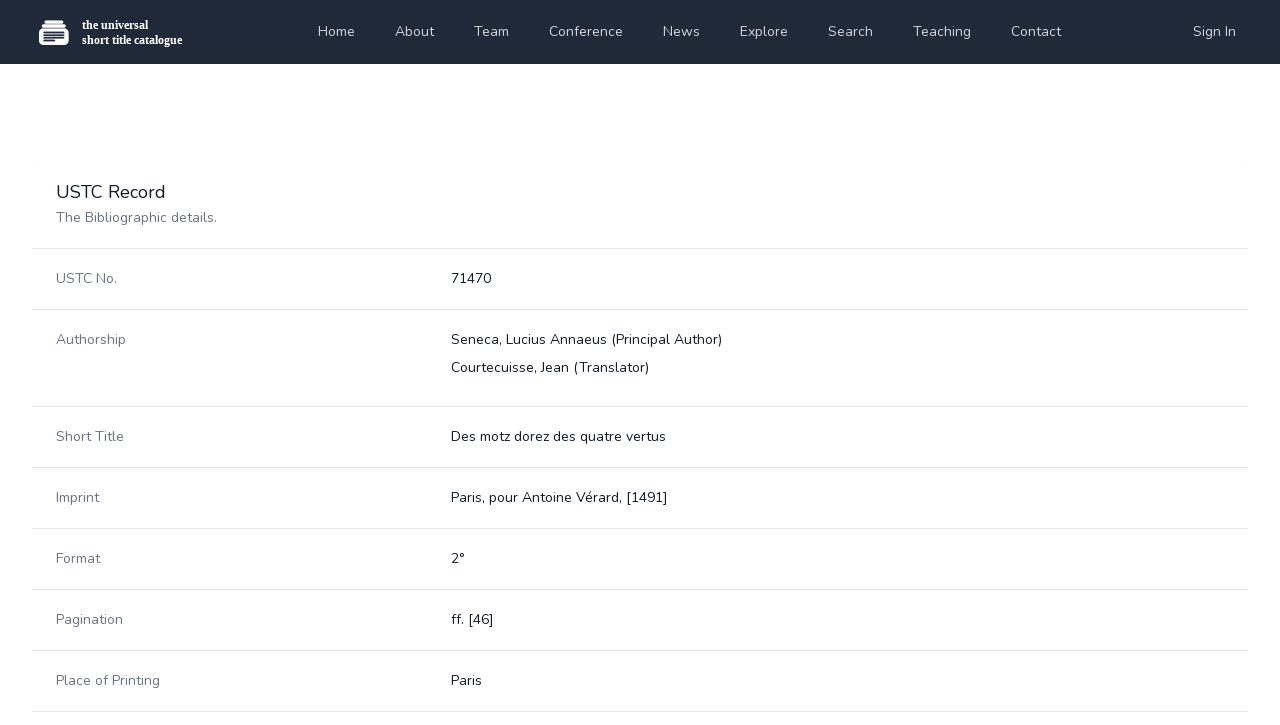

--- FILE ---
content_type: image/svg+xml
request_url: https://eu.ui-avatars.com/api/?background=random&name=FB
body_size: -5
content:
<svg xmlns="http://www.w3.org/2000/svg" xmlns:xlink="http://www.w3.org/1999/xlink" width="64px" height="64px" viewBox="0 0 64 64" version="1.1"><rect fill="#E57373" cx="32" width="64" height="64" cy="32" r="32"/><text x="50%" y="50%" style="color: #000000; line-height: 1;font-family: -apple-system, BlinkMacSystemFont, 'Segoe UI', 'Roboto', 'Oxygen', 'Ubuntu', 'Fira Sans', 'Droid Sans', 'Helvetica Neue', sans-serif;" alignment-baseline="middle" text-anchor="middle" font-size="28" font-weight="400" dy=".1em" dominant-baseline="middle" fill="#000000">FB</text></svg>